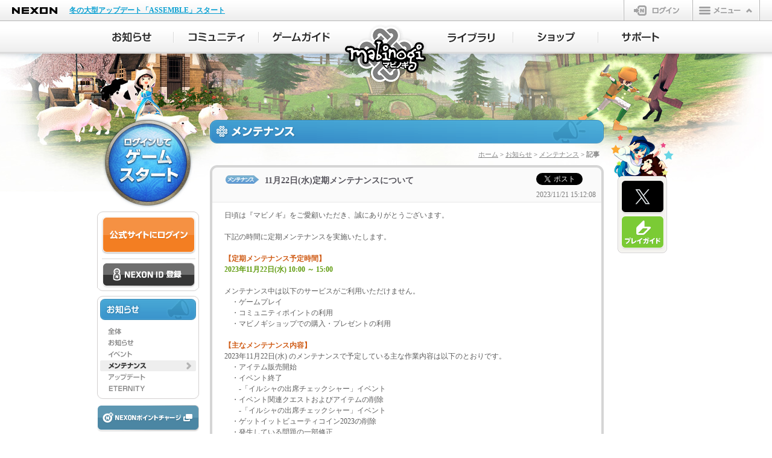

--- FILE ---
content_type: text/html;charset=UTF-8
request_url: https://mabinogi.nexon.co.jp/notice/maintenanceBoardContent.asp?ix=9420
body_size: 41424
content:

<!DOCTYPE html>
<html lang="ja">
<head>
<meta charset="UTF-8">
<meta http-equiv="X-UA-Compatible" content="IE=Edge">
<meta name="description" content="ほのぼの生活系オンラインRPG「マビノギ(mabinogi)」公式サイトのメンテナンス情報です。" />
<meta name="keywords" content="オンラインゲーム,MMORPG,無料ゲーム,無料オンラインゲーム,マビノギ,mabinogi,まびのぎ,マギノビ" />
<title>11月22日(水)定期メンテナンスについて | メンテナンス情報 | マビノギ</title>
<link rel="icon" href="https://static.nexon.co.jp/mabinogi/6th_img/common/mabi_favi.ico" />
<!-- css -->
<link rel="stylesheet" href="//imgfiles.nexon.co.jp/nxqj/gnb/css/gnb_cdn_http_white.css" />
<link rel="stylesheet" href="/css/common.css" />
<link rel="stylesheet" href="/css/frame.css" />
<link rel="stylesheet" href="/css/sub.css" />
<link rel="stylesheet" href="/css/notice.css" />
<!-- css -->
<!-- js-common -->

<!--[if lt IE 9]>
<script src="https://static.nexon.co.jp/global/lib/html5shiv/html5shiv.js"></script>
<script src="https://static.nexon.co.jp/global/lib/css3pie/PIE_IE678.js"></script>
<![endif]-->
<script src="https://imgfiles.nexon.co.jp/nxqj/gnb/js/gnb_gtm.js"></script>

<script src="https://static.nexon.co.jp/global/lib/jquery/jquery-1.7.2.min.js"></script>
<script src="https://static.nexon.co.jp/global/lib/jqueryui/jquery-ui-1.8.17.min.js"></script>

<script src="https://static.nexon.co.jp/global/lib/jquery.plugin/colorbox/jquery.colorbox-1.4.27.min.js"></script>
<script src="https://static.nexon.co.jp/global/lib/jquery.plugin/placeholder/jquery.placeholder.min.js"></script>
<script src="https://static.nexon.co.jp/global/lib/jquery.plugin/carouFredSel/jquery.carouFredSel.js"></script>
<script src="https://static.nexon.co.jp/global/lib/jquery.plugin/image-scale/image-scale.min.js"></script>
<script src="https://static.nexon.co.jp/global/lib/jquery.plugin/cookie/jquery.cookie.js"></script>
<script src="/js/makePcookie.js"></script>
<script src="/js/common/common.js"></script>

<!-- js-common -->
<!-- js-unique -->

<script type="text/javascript">
$(document).ready(function(){
 	var cookie = $.cookie('mabi-cem-main');
	if (cookie) {
		$.cookie("mabi-cem-main", "", {expires: -1});
		return;
	}
});
</script>

<script src="/js/lead-sp-community.js"></script>
<script type="text/javascript">
$(document).ready(function(){
	if(getUserAgentMode() == 'sp'){
		$('body').prepend('<div class="lead-sp-community"><a href="/sp/notice/detail.aspx?aid=9420">スマートフォン版の閲覧はこちら</a></div>');
	}
});
</script>
<script language="javascript">
	function checkFrmSearch(){
		if(document.getElementById('st').value == ""){
			alert("検索タイプに誤りがあります。");
			document.getElementById('st').focus();
			return false;
		}
		if(document.getElementById('se').value == ""){
			alert("検索語を入力してください。");
			document.getElementById('se').focus();
			return false;
		}
		if(document.getElementById('se').value.length < 2 ){
			alert("検索語は2文字以上にしてください。");
			document.getElementById('se').focus();
			return false;
		}
		if(document.getElementById('se').value.length > 200 ){
			alert("検索文字が多すぎます。");
			document.getElementById('se').focus();
			return false;
		}
		document.getElementById('frmSearch').submit();
	}
</script>

<script type="text/javascript" src="https://platform.nexon.co.jp/Auth/js/npf_auth_c.js"></script>
<script type="text/javascript" src="https://platform.nexon.co.jp/Auth/NGM/JS/NGMModuleInfo.js"></script>
<script type="text/javascript" src="https://platform.nexon.co.jp/Auth/NGM/JS/npf_ngm.js"></script>
<script type="text/javascript">
<!--
	var NgbCookie = new function __NgbCookie()
	{
		this.GetCookie = function ( nameVal )
		{
			var numCookie = document.cookie.length;
			var oven = document.cookie.split('; ');
		
			for ( var i = 0; i < oven.length; i++ )
			{
				if ( oven[i].indexOf( '=' ) != -1 ) {
					cookieName = oven[i].substring( 0, oven[i].indexOf( '=' ) );
				} else {
					cookieName = oven[i];
				}
		
				if ( cookieName == nameVal ) {
					if ( oven[i].indexOf( '=' ) != -1 ) {
						cookieVal = oven[i].substr( oven[i].indexOf( '=' ) + 1 );
					} else {
						cookieVal = '';
					}
					return cookieVal;
				}
			}
			return '';
		}
	}

	function doUpdateSession()
	{
		if (NgbCookie.GetCookie('NPP') != '') {
			AuthSystem.UpdateSession (onUpdateResponse);
		}
	}

	var objUpdateInterval = null;
	function onUpdateResponse(resultObject, responseXML)
	{
		if (resultObject.ErrorCode == undefined) {
			alert('一定の時間が経過したため、\n公式サイトからログアウトします。');
			window.location.href ="/include/module/_logout.asp";
		} else if (resultObject.ErrorCode == CommonError.NoError) {
			window.clearInterval(objUpdateInterval);
			objUpdateInterval = setInterval("doUpdateSession()", resultObject.UpdateInterval * 1000);	
		} else if(resultObject.ErrorCode == AuthSystemError.Disconnected) {
			alert("別のパソコンでログインされたため、\n公式サイトからログアウトしました。");
			window.location.href ="/include/module/_logout.asp";
		} else {
		}
	}

	NGM.ErrorHandler = function() {}

	function LaunchGame() {
	
		var maintenaneceFlag = false;

		try{
			$.ajax({
				type:"POST",
				url:"/include/cache/maintenance.asp",
				async:false,
				cache:false,
				data:null,
				success: function (data){
					var re = /maintenance_status3 = True/i;
					if (data.match(re)){
						maintenaneceFlag = true;
					}
				},
				error:function (XMLHttpRequest, textStatus, errorThrown){
					alert('エラーが発生しました。[1]');
				}
			});
		}catch(e){
		}


		alert('ゲームをプレイするにはログインが必要です。\nログインページに移動します。');
		window.location.href = "https://jp.nexon.com/signin/login/?gm=mabinogi" + "&redirect=" + encodeURIComponent(location.href);
		return false;


		try {
	        var datenow = new Date();
	        var mcookieslist = document.cookie.split(";");
	        document.cookie = "ngmclick=" + datenow + "; path=/; max-age=300;";
	        for (var i in mcookieslist) {
	            var cookievalue = mcookieslist[i].split("=");
	            if (cookievalue.length > 1 && cookievalue[0].replace(" ","") == "ngmclick") {
	                var clicktime = new Date(cookievalue[1]);
	                var checkdate = new Date();
	                checkdate.setMinutes(checkdate.getMinutes() + 5);
	                if (clicktime < checkdate) {
	                    document.cookie = "ngmclick=; max-age=0;"
	                    openNGMCheck();
	                    break;
	                }
	            }
	        }
	    } catch (Ex) {}
	}

	setTimeout("doUpdateSession()", 1);	// ExpireLimit(Second), UpdateSession
//-->
</script>
<script type="text/javascript">
<!--
	$(function() {
		$(".btn-login-entry > a").click(function(){
			try {
				_uiconv.push({'id':'idregist_mabinogi','lg_id':''});
			} catch(e)
			{}
		});
	});

	function SiteLogin() {
		try { _uiconv.push({'id':'web_login_mabinogi','lg_id':''}); } catch (e) {}
	}
	
	function checkLogin(){
		alert('ご指定のサービスはログインが必要です。');
		window.location.href = "https://jp.nexon.com/signin/login/?gm=mabinogi" + "&redirect=" + encodeURIComponent(location.href);
	}
//-->
</script>


<!-- js-unique -->
</head>
<body>

<!-- Google Tag Manager -->
<noscript><iframe src="//www.googletagmanager.com/ns.html?id=GTM-TFJ25H"
height="0" width="0" style="display:none;visibility:hidden"></iframe></noscript>
<script>(function(w,d,s,l,i){w[l]=w[l]||[];w[l].push({'gtm.start':
new Date().getTime(),event:'gtm.js'});var f=d.getElementsByTagName(s)[0],
j=d.createElement(s),dl=l!='dataLayer'?'&l='+l:'';j.async=true;j.src=
'//www.googletagmanager.com/gtm.js?id='+i+dl;f.parentNode.insertBefore(j,f);
})(window,document,'script','dataLayer','GTM-TFJ25H');</script>
<script>(function(w,d,s,l,i){w[l]=w[l]||[];w[l].push({'gtm.start':
new Date().getTime(),event:'gtm.js'});var f=d.getElementsByTagName(s)[0],
j=d.createElement(s),dl=l!='dataLayer'?'&l='+l:'';j.async=true;j.src=
'https://www.googletagmanager.com/gtm.js?id='+i+dl;f.parentNode.insertBefore(j,f);
})(window,document,'script','dataLayer','GTM-NKVH8C25');</script>
<!-- End Google Tag Manager -->

<!-- Google Tag Manager -->
<!-- Google Tag Manager (noscript) -->
<noscript><iframe src="https://www.googletagmanager.com/ns.html?id=GTM-TT89PKW"
height="0" width="0" style="display:none;visibility:hidden"></iframe></noscript>
<noscript><iframe src="https://www.googletagmanager.com/ns.html?id=GTM-NKVH8C25"
height="0" width="0" style="display:none;visibility:hidden"></iframe></noscript>
<!-- End Google Tag Manager (noscript) -->
<script>(function(w,d,s,l,i){w[l]=w[l]||[];w[l].push({'gtm.start':
new Date().getTime(),event:'gtm.js'});var f=d.getElementsByTagName(s)[0], j=d.createElement(s),dl=l!='dataLayer'?'&l='+l:'';j.async=true;j.src=
'https://www.googletagmanager.com/gtm.js?id='+i+dl;f.parentNode.insertBefore(j,f);
})(window,document,'script','dataLayer','GTM-TT89PKW');</script>
<!-- End Google Tag Manager -->

<!-- header file Start -->
<script src="https://ssl.nexon.com/s1/da/a2s.js"></script>
<script>
    $(function () { $h.a2s.setClickLog(); })
    </script>
<div id="gnb-container"></div>
<script type="text/javascript">
	WriteGNB(true, false, '', '/include/module/_logout.asp');
</script>
<!-- header file End -->
<!-- ▼全体▼-->
<div id="all-container"> 
	<!-- ▼メインイメージ▼-->
	<div class="visual default"> 
				<!--▼ヘッダー▼-->
		<div class="header">
			<h1 class="logo"><a href="/">マビノギ</a></h1>
			<ul class="nav-main clearfix">
				<li class="nav-main01"><a href="/notice/integratedInfoBoardList.asp"><span>お知らせ</span></a>
					<div class="nav-sub">
						<div class="nav-sub-t">
							<div class="nav-sub-b">
								<ul class="nav-sub-m">
									<li class="nav01"><a href="/notice/integratedInfoBoardList.asp"><span>全体</span></a></li>
									<li class="nav02"><a href="/notice/infoBoardList.asp"><span>お知らせ</span></a></li>
									<li class="nav03"><a href="/notice/eventBoardList.asp"><span>イベント</span></a></li>
									<li class="nav04"><a href="/notice/maintenanceBoardList.asp"><span>メンテナンス</span></a></li>
									<li class="nav05"><a href="/notice/updateBoardList.asp"><span>アップデート</span></a></li>
									<li class="nav06"><a href="/notice/eternityBoardList.asp"><span>ETERNITY</span></a></li>
								</ul>
							</div>
						</div>
					</div>
				</li>
				<li class="nav-main02"><a href="/community/freeBoardList.asp"><span>コミュニティ</span></a>
					<div class="nav-sub">
						<div class="nav-sub-t">
							<div class="nav-sub-b">
								<ul class="nav-sub-m">
									<li class="nav01"><a href="/community/freeBoardList.asp"><span>自由掲示板</span></a></li>
									<li class="nav02"><a href="/community/playerBoardList.asp"><span>プレイヤー掲示板</span></a></li>
									<li class="nav03"><a href="/community/tradeBoardList.asp"><span>取引掲示板</span></a></li>
									<li class="nav04"><a href="/community/aiBoardList.asp"><span>ペットAI掲示板</span></a></li>
									<li class="nav05"><a href="/community/fanartBoardList.asp"><span>ファンアート</span></a></li>
									<li class="nav06"><a href="/community/ssBoardList.asp"><span>SS掲示板</span></a></li>
									<li class="nav07"><a href="/community/knowledgeTop.asp"><span>知識王（質問掲示板）</span></a></li>
									<li class="nav09"><a href="/community/fansiteList.asp"><span>ファンサイトリンク</span></a></li>
									<li class="nav10"><a href="/community/community_point.asp"><span>コミュニティポイント</span></a></li>
								</ul>
							</div>
						</div>
					</div>
				</li>
				<li class="nav-main03"><a href="/guide/introduction.asp"><span>ゲームガイド</span></a>
					<div class="nav-sub">
						<div class="nav-sub-t">
							<div class="nav-sub-b">
								<ul class="nav-sub-m">
									<li class="nav01"><a href="/guide/introduction.asp"><span>ゲーム紹介</span></a></li>
									<li class="nav02"><a href="/guide/start.asp"><span>ゲームのはじめかた</span></a></li>
									<li class="nav03"><a href="/guide/character.asp"><span>キャラクター作成</span></a></li>
									<li class="nav04"><a href="/guide/control.asp"><span>操作ガイド</span></a></li>
									<li class="nav05"><a href="/guide/battle.asp"><span>基本戦闘</span></a></li>
									<li class="nav06"><a href="/guide/skill.asp"><span>スキルシステム</span></a></li>
									<li class="nav07"><a href="/guide/production.asp"><span>生産</span></a></li>
									<li class="nav08"><a href="/guide/status.asp"><span>ステータス</span></a></li>
									<li class="nav09"><a href="/guide/world.asp"><span>エリンの世界</span></a></li>
									<li class="nav10"><a href="/guide/system01.asp"><span>町のシステム</span></a></li>
									<li class="nav11"><a href="/guide/communication01.asp"><span>コミュニケーション</span></a></li>
									<li class="nav12"><a href="/guide/earlystage01.asp"><span>序盤のプレイ</span></a></li>
									<li class="nav13"><a href="/guide/smartcontents.asp"><span>スマートコンテンツ</span></a></li>
									<li class="nav14"><a href="/guide/interactionmaker.asp"><span>インタラクションメーカー</span></a></li>
									<li class="nav15"><a href="/guide/petexpedition.asp"><span>ペット探検隊・ペットハウス</span></a></li>
									<li class="nav16"><a href="/guide/dungeonguide.asp"><span>ダンジョンガイド</span></a></li>
									<li class="nav17"><a href="/guide/magigraphy.asp"><span>マギグラフィ</span></a></li>
								</ul>
							</div>
						</div>
					</div>
				</li>
				<li class="nav-main04"><a href="/library/gamedownload.asp"><span>ライブラリ</span></a>
					<div class="nav-sub">
						<div class="nav-sub-t">
							<div class="nav-sub-b">
								<ul class="nav-sub-m">
									<li class="nav01"><a href="/library/gamedownload.asp"><span>ゲームダウンロード</span></a></li>
									<li class="nav02"><a href="/library/update.asp"><span>アップデートヒストリー</span></a></li>
									<li class="nav03"><a href="/library/movie.asp"><span>動画</span></a></li>
									<li class="nav04"><a href="/library/lornapan.asp"><span>ファンタジーラジオ</span></a></li>
									<li class="nav05"><a href="/library/music.asp"><span>音楽</span></a></li>
									<li class="nav06"><a href="/library/wallpaper.asp"><span>壁紙</span></a></li>
									<li class="nav09"><a href="/library/comic.asp"><span>マンガ</span></a></li>
								</ul>
							</div>
						</div>
					</div>
				</li>
				<li class="nav-main05"><a href="/shop/webshop.asp"><span>ショップ</span></a>
					<div class="nav-sub">
						<div class="nav-sub-t">
							<div class="nav-sub-b">
								<ul class="nav-sub-m">
									<li class="nav01"><a href="/shop/webshop.asp"><span>マビノギショップ</span></a></li>
									<li class="nav02"><a href="/shop/itemshop-guide01.asp"><span>アイテムショップガイド</span></a></li>
									<li class="nav03"><a href="/shop/random.asp"><span>ランダム型アイテム</span></a></li>
									<li class="nav04"><a href="/shop/openmarket.asp"><span>オープンマーケット</span></a></li>
								</ul>
							</div>
						</div>
					</div>
				</li>
				<li class="nav-main06"><a href="/support/inquiry.asp"><span>サポート</span></a>
					<div class="nav-sub">
						<div class="nav-sub-t">
							<div class="nav-sub-b">
								<ul class="nav-sub-m">
									<li class="nav01"><a href="/support/inquiry.asp"><span>お問い合わせ</span></a></li>
									<li class="nav02"><a href="https://support.nexon.co.jp/category/show/4" target="_blank"><span>FAQ</span></a></li>
									<li class="nav03"><a href="/support/fixboardList.asp"><span>不具合対応状況</span></a></li>
									<li class="nav04"><a href="/support/enquete.asp"><span>アンケート</span></a></li>
								</ul>
							</div>
						</div>
					</div>
				</li>
			</ul>
		</div>
		<!--▲ヘッダー▲--> 

		<!--▼コンテナ▼-->
		<div id="container" class="clearfix">
			<!-- ▼左▼-->
			<div id="left"> 
				
				<!-- ▼ゲームスタート▼-->
				<div class="bt-logout">
					<div class="btn-web-gamestart"><a href="javascript:void(0);" onclick="javascript:LaunchGame(); return false;" ><span>ゲームスタート</span></a></div>
				</div>
				<!-- ▲ゲームスタート▲-->
				

				<div class="login-box">
					<div class="login-box-head">

						<div class="btn-web-login"><a href="https://jp.nexon.com/signin/login/?gm=mabinogi&redirect=https%3A%2F%2Fmabinogi%2Enexon%2Eco%2Ejp%2Fnotice%2FmaintenanceBoardContent%2Easp%3Fix%3D9420" onclick="SiteLogin();" ><span>公式サイトにログイン</span></a></div>
						<div class="btn-login-entry"><a href="https://jp.nexon.com/regist/?gm=mabinogi" target="_blank"><span>NEXON ID 登録</span></a></div>
					</div>
				</div>
				
				<!-- ▲ログイン▲-->
				<!-- ▼左メニュー▼-->
				<div id="left-menu-notice">
					<h2><span>お知らせ</span></h2>
					<ul>
						<li id="lmenu-all"><a href="/notice/integratedInfoBoardList.asp" ><span>全体</span></a></li>
						<li id="lmenu-notice"><a href="/notice/infoBoardList.asp"><span>お知らせ</span></a></li>
						<li id="lmenu-event"><a href="/notice/eventBoardList.asp"><span>イベント</span></a></li>
						<li id="lmenu-maintenance-active"><a href="/notice/maintenanceBoardList.asp"><span>メンテナンス</span></a></li>
						<li id="lmenu-update"><a href="/notice/updateBoardList.asp"><span>アップデート</span></a></li>
						<li id="lmenu-eternity"><a href="/notice/eternityBoardList.asp"><span>ETERNITY</span></a></li>
					</ul>
				</div>
				<!-- ▲左メニュー▲-->
				<!-- ▼左ボタン▼-->
				<div id="left-btn">
					<ul>
						<li id="nexonpointcharge"><a href="https://jp.nexon.com/point/" target="_blank"><span>NEXONポイントチャージ</span></a></li>
					</ul>
				</div>
				<!-- ▲左ボタン▲--> 


			</div>
			<!-- ▲左▲-->
			<!-- ▼中央▼-->
			<div id="center"> 
				<!--article-->
				<div id="maintenance-ttl">
					<h2><span>メンテナンス</span></h2>
					<p id="bread-crumb"><a href="/">ホーム</a> &gt; <a href="/notice/integratedInfoBoardList.asp">お知らせ</a> &gt; <a href="/notice/maintenanceBoardList.asp">メンテナンス</a> &gt; 記事</p>
				</div>
                
				<div id="notice-detail">
					<div id="notice-detail-b">
						<div id="notice-detail-t">
							<div id="notice-detail-title">
							<table summary="タイトル">
								<tr>
									<td class="detail-title-icn"><img src="https://static.nexon.co.jp/mabinogi/6th_img/notice/icn_maintenance.png" width="56" height="14" /></td>
									<td class="detail-title-txt"><h3>11月22日(水)定期メンテナンスについて</h3></td>
									<td class="detail-title-time"><a href="https://x.com/share" class="twitter-share-button" data-lang="ja" data-count="none" data-hashtags="マビノギ">ツイート</a><br>
									<script>!function(d,s,id){var js,fjs=d.getElementsByTagName(s)[0];if(!d.getElementById(id)){js=d.createElement(s);js.id=id;js.src="//platform.x.com/widgets.js";fjs.parentNode.insertBefore(js,fjs);}}(document,"script","twitter-wjs");</script>
									2023/11/21 15:12:08</td>
								</tr>
							</table>
							</div>
							<div id="notice-detail-txt">
								日頃は『マビノギ』をご愛顧いただき、誠にありがとうございます。<br /><br />下記の時間に定期メンテナンスを実施いたします。<br /><br /><font color="#D05D18"><b>【定期メンテナンス予定時間】</font></b><br /><font color="#619c10"><b>2023年11月22日(水) 10:00 ～ 15:00</font></b><br /><br />メンテナンス中は以下のサービスがご利用いただけません。<br />　・ゲームプレイ<br />　・コミュニティポイントの利用<br />　・マビノギショップでの購入・プレゼントの利用<br /><br /><font color="#D05D18"><b>【主なメンテナンス内容】</font></b><br />2023年11月22日(水) のメンテナンスで予定している主な作業内容は以下のとおりです。<br />　・アイテム販売開始<br />　・イベント終了<br />　　-「イルシャの出席チェックシャー」イベント<br />　・イベント関連クエストおよびアイテムの削除<br />　　-「イルシャの出席チェックシャー」イベント<br />　・ゲットイットビューティコイン2023の削除<br />　・発生している問題の一部修正<br /><br />今後とも『マビノギ』をよろしくお願いいたします。<br /><br /><br />マビノギチーム                                                                                                                                                                                                                                                                                                                                                                                                                                                                                                                                                           
							</div>
						</div>
					</div>
				</div>

				<div class="back-btn">
					<a href="https://mabinogi.nexon.co.jp/notice/maintenanceBoardList.asp?p="><span>戻る</span></a>
				</div> 

				<div id="notice-tab">
					<ul>
						<li id="tab-all"><a href="/notice/integratedInfoBoardList.asp"><span>全体</span></a></li>
						<li id="tab-notice"><a href="/notice/infoBoardList.asp"><span>お知らせ</span></a></li>
						<li id="tab-event"><a href="/notice/eventBoardList.asp"><span>イベント</span></a></li>
						<li id="tab-maintenance-active"><a href="/notice/maintenanceBoardList.asp"><span>メンテナンス</span></a></li>
						<li id="tab-update"><a href="/notice/updateBoardList.asp"><span>アップデート</span></a></li>
						<li id="tab-eternity"><a href="/notice/eternityBoardList.asp"><span>ETERNITY</span></a></li>
					</ul>
				</div>

				<!-- ▼掲示板(本文)▼-->
				<div id="notice-list">
					<table border="0" cellspacing="0" cellpadding="0">
						<tr class="notice-list-head">
							<td></td>
							<td>件名</td>
							<td>日付</td>
						</tr>
						
						<tr>
							<td class="list-icn"><img src="https://static.nexon.co.jp/mabinogi/6th_img/notice/icn_maintenance.png" width="56" height="14" /></td>
							<td class="list-title"><p ><a href="https://mabinogi.nexon.co.jp/notice/maintenanceBoardContent.asp?st=&se=&dp=0&th=10624999&ix=10624&p=">1月14日(水)定期メンテナンス終了のお知らせ</a>  </p></td>
							<td class="list-date">2026/01/14</td>
						</tr>
						
						<tr>
							<td class="list-icn"><img src="https://static.nexon.co.jp/mabinogi/6th_img/notice/icn_maintenance.png" width="56" height="14" /></td>
							<td class="list-title"><p ><a href="https://mabinogi.nexon.co.jp/notice/maintenanceBoardContent.asp?st=&se=&dp=0&th=10621999&ix=10621&p=">1月14日(水)定期メンテナンスについて</a>  </p></td>
							<td class="list-date">2026/01/13</td>
						</tr>
						
						<tr>
							<td class="list-icn"><img src="https://static.nexon.co.jp/mabinogi/6th_img/notice/icn_maintenance.png" width="56" height="14" /></td>
							<td class="list-title"><p ><a href="https://mabinogi.nexon.co.jp/notice/maintenanceBoardContent.asp?st=&se=&dp=0&th=10616999&ix=10616&p=">1月7日(水)定期メンテナンス終了のお知らせ</a>  </p></td>
							<td class="list-date">2026/01/07</td>
						</tr>
						
						<tr>
							<td class="list-icn"><img src="https://static.nexon.co.jp/mabinogi/6th_img/notice/icn_maintenance.png" width="56" height="14" /></td>
							<td class="list-title"><p ><a href="https://mabinogi.nexon.co.jp/notice/maintenanceBoardContent.asp?st=&se=&dp=0&th=10612999&ix=10612&p=">1月7日(水)定期メンテナンスについて</a>  </p></td>
							<td class="list-date">2026/01/06</td>
						</tr>
						
						<tr>
							<td class="list-icn"><img src="https://static.nexon.co.jp/mabinogi/6th_img/notice/icn_maintenance.png" width="56" height="14" /></td>
							<td class="list-title"><p ><a href="https://mabinogi.nexon.co.jp/notice/maintenanceBoardContent.asp?st=&se=&dp=0&th=10610999&ix=10610&p=">1月3日(土)マリーサーバー2ch臨時メンテナンス終了のお知らせ</a>  </p></td>
							<td class="list-date">2026/01/03</td>
						</tr>
						
						<tr>
							<td class="list-icn"><img src="https://static.nexon.co.jp/mabinogi/6th_img/notice/icn_maintenance.png" width="56" height="14" /></td>
							<td class="list-title"><p ><a href="https://mabinogi.nexon.co.jp/notice/maintenanceBoardContent.asp?st=&se=&dp=0&th=10608999&ix=10608&p=">1月3日(土)マリーサーバー2ch臨時メンテナンスのお知ら</a>  </p></td>
							<td class="list-date">2026/01/03</td>
						</tr>
						
						<tr>
							<td class="list-icn"><img src="https://static.nexon.co.jp/mabinogi/6th_img/notice/icn_maintenance.png" width="56" height="14" /></td>
							<td class="list-title"><p ><a href="https://mabinogi.nexon.co.jp/notice/maintenanceBoardContent.asp?st=&se=&dp=0&th=10598999&ix=10598&p=">12月24日(水)定期メンテナンス終了のお知らせ</a>  </p></td>
							<td class="list-date">2025/12/24</td>
						</tr>
						
						<tr>
							<td class="list-icn"><img src="https://static.nexon.co.jp/mabinogi/6th_img/notice/icn_maintenance.png" width="56" height="14" /></td>
							<td class="list-title"><p ><a href="https://mabinogi.nexon.co.jp/notice/maintenanceBoardContent.asp?st=&se=&dp=0&th=10595999&ix=10595&p=">12月24日(水)定期メンテナンスについて</a>  </p></td>
							<td class="list-date">2025/12/23</td>
						</tr>
						
						<tr>
							<td class="list-icn"><img src="https://static.nexon.co.jp/mabinogi/6th_img/notice/icn_maintenance.png" width="56" height="14" /></td>
							<td class="list-title"><p ><a href="https://mabinogi.nexon.co.jp/notice/maintenanceBoardContent.asp?st=&se=&dp=0&th=10590999&ix=10590&p=">12月17日(水)臨時メンテナンス終了のお知らせ</a>  </p></td>
							<td class="list-date">2025/12/17</td>
						</tr>
						
						<tr>
							<td class="list-icn"><img src="https://static.nexon.co.jp/mabinogi/6th_img/notice/icn_maintenance.png" width="56" height="14" /></td>
							<td class="list-title"><p ><a href="https://mabinogi.nexon.co.jp/notice/maintenanceBoardContent.asp?st=&se=&dp=0&th=10589999&ix=10589&p=">12月17日(水)臨時メンテナンスについて</a>  </p></td>
							<td class="list-date">2025/12/17</td>
						</tr>
						
						<tr>
							<td class="list-icn"><img src="https://static.nexon.co.jp/mabinogi/6th_img/notice/icn_maintenance.png" width="56" height="14" /></td>
							<td class="list-title"><p ><a href="https://mabinogi.nexon.co.jp/notice/maintenanceBoardContent.asp?st=&se=&dp=0&th=10572999&ix=10572&p=">12月17日(水) システムメンテナンス終了のお知らせ</a>  </p></td>
							<td class="list-date">2025/12/17</td>
						</tr>
						
						<tr>
							<td class="list-icn"><img src="https://static.nexon.co.jp/mabinogi/6th_img/notice/icn_maintenance.png" width="56" height="14" /></td>
							<td class="list-title"><p ><a href="https://mabinogi.nexon.co.jp/notice/maintenanceBoardContent.asp?st=&se=&dp=0&th=10568999&ix=10568&p=">12月17日(水)システムメンテナンスについて</a>  </p></td>
							<td class="list-date">2025/12/16</td>
						</tr>
						
						<tr>
							<td class="list-icn"><img src="https://static.nexon.co.jp/mabinogi/6th_img/notice/icn_maintenance.png" width="56" height="14" /></td>
							<td class="list-title"><p ><a href="https://mabinogi.nexon.co.jp/notice/maintenanceBoardContent.asp?st=&se=&dp=0&th=10562999&ix=10562&p=">12月10日(水)定期メンテナンス終了のお知らせ</a>  </p></td>
							<td class="list-date">2025/12/10</td>
						</tr>
						
						<tr>
							<td class="list-icn"><img src="https://static.nexon.co.jp/mabinogi/6th_img/notice/icn_maintenance.png" width="56" height="14" /></td>
							<td class="list-title"><p ><a href="https://mabinogi.nexon.co.jp/notice/maintenanceBoardContent.asp?st=&se=&dp=0&th=10558999&ix=10558&p=">12月10日(水)定期メンテナンスについて</a>  </p></td>
							<td class="list-date">2025/12/09</td>
						</tr>
						
						<tr>
							<td class="list-icn"><img src="https://static.nexon.co.jp/mabinogi/6th_img/notice/icn_maintenance.png" width="56" height="14" /></td>
							<td class="list-title"><p ><a href="https://mabinogi.nexon.co.jp/notice/maintenanceBoardContent.asp?st=&se=&dp=0&th=10548999&ix=10548&p=">12月3日(水)定期メンテナンス終了のお知らせ</a>  </p></td>
							<td class="list-date">2025/12/03</td>
						</tr>
						
						<tr>
							<td class="list-icn"><img src="https://static.nexon.co.jp/mabinogi/6th_img/notice/icn_maintenance.png" width="56" height="14" /></td>
							<td class="list-title"><p ><a href="https://mabinogi.nexon.co.jp/notice/maintenanceBoardContent.asp?st=&se=&dp=0&th=10547999&ix=10547&p=">12月3日(水)定期メンテナンスについて</a>  </p></td>
							<td class="list-date">2025/12/02</td>
						</tr>
						
						<tr>
							<td class="list-icn"><img src="https://static.nexon.co.jp/mabinogi/6th_img/notice/icn_maintenance.png" width="56" height="14" /></td>
							<td class="list-title"><p ><a href="https://mabinogi.nexon.co.jp/notice/maintenanceBoardContent.asp?st=&se=&dp=0&th=10539999&ix=10539&p=">11月26日(水)定期メンテナンス終了のお知らせ</a>  </p></td>
							<td class="list-date">2025/11/26</td>
						</tr>
						
						<tr>
							<td class="list-icn"><img src="https://static.nexon.co.jp/mabinogi/6th_img/notice/icn_maintenance.png" width="56" height="14" /></td>
							<td class="list-title"><p ><a href="https://mabinogi.nexon.co.jp/notice/maintenanceBoardContent.asp?st=&se=&dp=0&th=10538999&ix=10538&p=">11月26日(水)定期メンテナンスについて</a>  </p></td>
							<td class="list-date">2025/11/25</td>
						</tr>
						
						<tr>
							<td class="list-icn"><img src="https://static.nexon.co.jp/mabinogi/6th_img/notice/icn_maintenance.png" width="56" height="14" /></td>
							<td class="list-title"><p ><a href="https://mabinogi.nexon.co.jp/notice/maintenanceBoardContent.asp?st=&se=&dp=0&th=10519999&ix=10519&p=">11月19日(水)システムメンテナンス終了のお知らせ</a>  </p></td>
							<td class="list-date">2025/11/19</td>
						</tr>
						
						<tr>
							<td class="list-icn-l"><img src="https://static.nexon.co.jp/mabinogi/6th_img/notice/icn_maintenance.png" width="56" height="14" /></td>
							<td class="list-title-l"><p ><a href="https://mabinogi.nexon.co.jp/notice/maintenanceBoardContent.asp?st=&se=&dp=0&th=10516999&ix=10516&p=">11月19日(水)システムメンテナンスについて</a>  </p></td>
							<td class="list-date-l">2025/11/18</td>
						</tr>
						
					</table>
				</div>
				<!-- ▲掲示板(本文)▲-->
				<div class="paging">
<table border="0" cellspacing="0" cellpadding="0">
<tr>
<td class="prev-img"><a href="#" onclick="return false;"><span>前へ</span></a></td>
<td class="prev"><a href="#" onclick="return false;">前へ</a></td>
<td class="page-list">
<ul>
<li><strong>1</strong></li>
<li><a href="/notice/maintenanceBoardList.asp?ix=9420&p=2">2</a></li>
<li><a href="/notice/maintenanceBoardList.asp?ix=9420&p=3">3</a></li>
<li><a href="/notice/maintenanceBoardList.asp?ix=9420&p=4">4</a></li>
<li><a href="/notice/maintenanceBoardList.asp?ix=9420&p=5">5</a></li>
<li><a href="/notice/maintenanceBoardList.asp?ix=9420&p=6">6</a></li>
<li><a href="/notice/maintenanceBoardList.asp?ix=9420&p=7">7</a></li>
<li><a href="/notice/maintenanceBoardList.asp?ix=9420&p=8">8</a></li>
<li><a href="/notice/maintenanceBoardList.asp?ix=9420&p=9">9</a></li>
<li class="paging-l"><a href="/notice/maintenanceBoardList.asp?ix=9420&p=10">10</a></li>
</ul>
</td>
<td class="next"><a href="/notice/maintenanceBoardList.asp?ix=9420&p=11">次へ</a></td>
<td class="next-img"><a href="/notice/maintenanceBoardList.asp?ix=9420&p=176"><span>次へ</span></a></td>


</tr>
</table>
</div>

				<!-- ▼掲示板(検索)▼-->
				<div id="board-bottom">
					<div id="board-search">
						<form name="frmSearch" id="frmSearch" method="get" action="https://mabinogi.nexon.co.jp/notice/maintenanceBoardList.asp" onSubmit="return checkFrmSearch();">
							<table border="0" cellspacing="0" cellpadding="0">
								<tr>
									<td>
										<select name="st" id="st">
											<option value="t" >タイトル</option>
											<option value="tc" >タイトル+記事</option>
										</select></td>
									<td class="search-txt"><input type="text" name="se" id="se" value="" /></td>
									<td class="search-btn"><a href="#" onClick="checkFrmSearch(); return false;"><span>検索</span></a></td>
								</tr>
							</form>
						</table>
					</div>
				</div>
				<!-- ▲掲示板(検索)▲-->
				<!--article--> 
			</div>
			<!-- ▲中央▲-->
			<!-- ▼右▼-->
<div id="right">
	<div class="rignt-menu">
		<h2><span>ほのぼのナビゲーター ロナとパンのコンテンツ</span></h2>
		<ul>
			
<li class="btn-scratch new" style="display:none" data-scratch-status="existed"><a href="#" id="play-scratch" >スクラッチ</a></li>

			<li class="btn-x"><a href="https://x.com/mabinogi_nexon" target="_blank" ><span>公式X</span></a></li>
			<li class="btn-playguide"><a href="/playguide/"><span>プレイガイド</span></a></li>
		</ul>
	</div>
</div>
<!-- ▲右▲-->

		</div>
		<!--▲コンテナ▲-->
	</div>
	<!-- ▲メインイメージ▲--> 
</div>
<!-- ▲全体▲--> 
<!-- ▼フッター全体▼-->
<div class="footer">
	<div class="btn-pagetop"><span class="pscr" data-target="body">ページトップへ</span></div>
	<!--sitemap-->
	<div class="foot-sitemap-bg">
		<div class="foot-sitemap">
			<dl class="sitemap-notice">
				<dt>お知らせ</dt>
				<dd><a href="/notice/integratedInfoBoardList.asp">全体</a></dd>
				<dd><a href="/notice/infoBoardList.asp">お知らせ</a></dd>
				<dd><a href="/notice/eventBoardList.asp">イベント</a></dd>
				<dd><a href="/notice/maintenanceBoardList.asp">メンテナンス</a></dd>
				<dd><a href="/notice/updateBoardList.asp">アップデート</a></dd>
				<dd><a href="/notice/eternityBoardList.asp">ETERNITY</a></dd>
			</dl>
			<dl class="sitemap-community">
				<dt>コミュニティ</dt>
				<dd><a href="/community/freeBoardList.asp">自由掲示板</a></dd>
				<dd><a href="/community/playerBoardList.asp">プレイヤー掲示板</a></dd>
				<dd><a href="/community/tradeBoardList.asp">取引掲示板</a></dd>
				<dd><a href="/community/aiBoardList.asp">ペットAI掲示板</a></dd>
				<dd><a href="/community/fanartBoardList.asp">ファンアート掲示板</a></dd>
				<dd><a href="/community/ssBoardList.asp">スクリーンショット掲示板</a></dd>
				<dd><a href="/community/knowledgeTop.asp">知識王（質問掲示板）</a></dd>
				<dd><a href="/community/fansiteList.asp">ファンサイトリンク</a></dd>
				<dd><a href="/community/community_point.asp">コミュニティポイント</a></dd>
			</dl>
			<dl class="sitemap-guide">
				<dt>ゲームガイド</dt>
				<dd><a href="/guide/introduction.asp">ゲーム紹介</a></dd>
				<dd><a href="/guide/start.asp">ゲームのはじめかた</a></dd>
				<dd><a href="/guide/character.asp">キャラクター作成</a></dd>
				<dd><a href="/guide/control.asp">操作ガイド</a></dd>
				<dd><a href="/guide/battle.asp">基本戦闘</a></dd>
				<dd><a href="/guide/skill.asp">スキルシステム</a></dd>
				<dd><a href="/guide/production.asp">生産</a></dd>
				<dd><a href="/guide/status.asp">ステータス</a></dd>
				<dd><a href="/guide/world.asp">エリンの世界</a></dd>
				<dd><a href="/guide/system01.asp">町のシステム</a></dd>
				<dd><a href="/guide/communication01.asp">コミュニケーション</a></dd>
				<dd><a href="/guide/earlystage01.asp">序盤のプレイ</a></dd>
				<dd><a href="/guide/smartcontents.asp">スマートコンテンツ</a></dd>
				<dd><a href="/guide/interactionmaker.asp">インタラクションメーカー</a></dd>
				<dd><a href="/guide/petexpedition.asp">ペット探検隊・ペットハウス</a></dd>
				<dd><a href="/guide/dungeonguide.asp">ダンジョンガイド</a></dd>
				<dd><a href="/guide/magigraphy.asp">マギグラフィ</a></dd>
			</dl>
			<dl class="sitemap-library">
				<dt>ライブラリ</dt>
				<dd><a href="/library/gamedownload.asp">ゲームダウンロード</a></dd>
				<dd><a href="/library/update.asp">アップデートヒストリー</a></dd>
				<dd><a href="/library/movie.asp">動画</a></dd>
				<dd><a href="/library/lornapan.asp">ファンタジーラジオ</a></dd>
				<dd><a href="/library/music.asp">音楽</a></dd>
				<dd><a href="/library/wallpaper.asp">壁紙</a></dd>
				<dd><a href="/library/comic.asp">マンガ</a></dd>
			</dl>
			<dl class="sitemap-shop">
				<dt>ショップ</dt>
				<dd><a href="/shop/webshop.asp">マビノギショップ</a></dd>
				<dd><a href="/shop/itemshop-guide01.asp">アイテムショップガイド</a></dd>
				<dd><a href="/shop/random.asp">ランダム型アイテム</a></dd>
				<dd><a href="/shop/openmarket.asp">オープンマーケット</a></dd>
			</dl>
			<dl class="sitemap-support">
				<dt>サポート</dt>
				<dd><a href="/support/inquiry.asp">お問い合わせ</a></dd>
				<dd><a href="https://support.nexon.co.jp/category/show/4" target="_blank">FAQ</a></dd>
				<dd><a href="/support/fixboardList.asp">不具合対応状況</a></dd>
				<dd><a href="/support/enquete.asp">アンケート</a></dd>
			</dl>
			<dl class="sitemap-personal">
				<dt>マイページ</dt>
				<dd><a href="/personal/config.asp">キャラクター設定</a></dd>
				<dd><a href="/personal/memoBoxRcvList.asp">メモ機能</a></dd>
				<dd><a href="/personal/present.asp">プレゼント状況</a></dd>
				<dd><a href="/personal/coupon.asp">アイテムクーポン</a></dd>
				<dd><a href="/personal/2ndpass.asp">2次パスワード初期化</a></dd>
				<dd><a href="/personal/campaign-pwd.asp">キャンペーン応募</a></dd>
				<!--<dd><a href="/personal/entryform.asp">オフラインイベント応募</a></dd>-->
			</dl>
		</div>
	</div>
	<!--sitemap--> 
	<!--commonfooter-->
	<div class="commonfooter">
		<div>

			<ul>
<li><a href="https://www.nexon.co.jp/" target="_blank">運営会社</a></li>
<li><a href="https://jp.nexon.com/rule/agreement.aspx">利用規約</a></li>
<li><a href="https://www.nexon.co.jp/privacypolicy/" target="_blank">プライバシーポリシー</a></li>
<li><a href="https://jp.nexon.com/rule/tokusyo.aspx">特定商取引法に基づく表記</a></li>
<li><a href="https://jp.nexon.com/rule/settlement.aspx">資金決済法に基づく表記</a></li>
<li><a href="https://jp.nexon.com/rule/copyright.aspx">著作権ガイドライン</a></li>
<li><a href="https://jp.nexon.com/rule/customer-harassment">カスタマーハラスメント対応方針</a></li>
<li><a href="https://www.nexon.co.jp/ir/" target="_blank">IR情報</a></li>
<li><a href="https://recruit.nexon.co.jp/" target="_blank">採用情報</a></li>
</ul>

			<div>
				<p><a href="https://jp.nexon.com/" target="_blank">オンラインゲームはネクソン</a></p>
				<p>Copyright &copy; 2009 NEXON Korea Corporation and NEXON Co., Ltd. All Rights Reserved.</p>
			</div>
		</div>
	</div>
	<!--commonfooter--> 
</div>
<!-- ▲フッタ全体▲-->
<script>
const commonFooter = document.querySelector('.commonfooter');
const thirdLiAnchor = commonFooter.querySelector('ul li:nth-child(6) a');
thirdLiAnchor.href = "https://jp.nexon.com/rule/copyright_mabinogi.aspx";
</script>
<!-- ▼CEM▼-->
<!--modal-->
<div class="cem-sideBnr is-active" id="cem-sideBnr">
</div>
<!--/modal-->
<!-- ▲CEM▲-->

<!-- ▼スクラッチ▼-->
<div class="scratch-container g25" id="scratch-container">
</div>
<!-- ▲スクラッチ▲-->



<div style="visibility:hidden;">

</div>


</body>
</html>


--- FILE ---
content_type: application/javascript
request_url: https://mabinogi.nexon.co.jp/js/common/common.js
body_size: 4273
content:
var htmlPatten="html|table|tr|td|script|form|xmp|!|iframe|textarea|input|meta|applet|embed|div|object|style|body";function isReverseValidHtml(t){var e=new RegExp("&lt;[/]{0,1}[^\f\n\r\t\vstrong]*("+htmlPatten+")[^\f\n\r\t\v]*","gi");return!t.match(e)}function isValidHtml(t){var e=new RegExp("<[/]{0,1}[^\f\n\r\t\vstrong]*("+htmlPatten+")[^\f\n\r\t\v]*","gi");return!t.match(e)}function isObj(t,e){for(var a=document.getElementsByTagName(t),n=0;n<a.length;n++)if(a[n].getAttribute("name")==e)return!0;return!1}function getByteLength(t){var e=0;if(null==t)return 0;for(var a=0;a<t.length;a++){var n=escape(t.charAt(a));1==n.length?e++:-1!=n.indexOf("%u")?e+=2:-1!=n.indexOf("%")&&(e+=n.length/3)}return e}function checkEmail(t){return 0!=/^[A-Za-z0-9_\-]+([.][A-Za-z0-9_\-]+)*[@][A-Za-z0-9_\-]+([.][A-Za-z0-9_\-]+)+$/.test(t)}function isCollectFile(t){return fileStr=t,filename=fileStr.replace(regExt,""),strExt=fileStr.replace(filename,""),".gif"==strExt||".jpg"==strExt||".GIF"==strExt||".JPG"==strExt||".bmp"==strExt||".BMP"==strExt||".jpeg"==strExt||".JPEG"==strExt||".txt"==strExt||".TXT"==strExt}function moveGuild(t){""!=t&&document.location.replace("/community/guild.asp?gi="+t)}function getKey(t){if("INPUT"!=event.srcElement.tagName&&"TEXTAREA"!=event.srcElement.tagName)for(var e in isNetscape=document.layers,eventChooser=isNetscape?t.which:event.keyCode,which=String.fromCharCode(eventChooser).toUpperCase(),hot)which==e&&(window.location=hot[e])}function setStatusBar(){window.status="",timerID=setTimeout("setStatusBar()",30)}function openNGMCheck(){$.colorbox({opacity:.7,iframe:!0,width:"686px",height:"246px",transition:"none",scrolling:"false",href:"https://jp.nexon.com/ngm/ngmcheck?gm=mabinogi"})}setStatusBar(),unique_timestamp=(new Date).getTime(),"undefined"!=typeof jQuery&&$(document).bind("ready",(function(){if(window.PIE&&$(".pie").each((function(){PIE.attach(this)})),void 0!==$.fn.placeholder&&$("input,textarea").placeholder({force:!1}),$(".common-table.editable td div").each((function(){$(this).css({height:$(this).parent().height()-10+"px"})})),void 0!==$.easing.easeOutExpo){var t=$("body,html");$(document).on("click","a[href^=#].pscr:not(.nopscr),[data-target].pscr:not(.nopscr)",(function(e){if("A"==$(this)[0].tagName&&"#"!=$(this).attr("href")){var a;e.preventDefault();var n=$(this).attr("href");a="#top"==$(this).attr("href")?0:$(n).offset().top}else if(""!=$(this).attr("data-target")){n=$(this).attr("data-target");a=$(n).offset().top}setTimeout((function(){t.stop(!0,!1).animate({scrollTop:a},500,"easeOutExpo")}),0)}))}if($(".btn-web-gamestart a").hover((function(){$(".btn-web-gamestart a").stop(!0,!1).fadeTo(300,1)}),(function(){$(".btn-web-gamestart a").stop(!0,!1).fadeTo(300,0)})),void 0!==$.fn.colorbox){$(document).on("SET_COMMON_MODAL",(function(t){$(".common-modal").colorbox({returnFocus:!1,initialWidth:100,initialHeight:100,opacity:.75}),$(".common-modal").each((function(){!function(t){var e={};for(dataAttr in t.data())if(-1!=dataAttr.indexOf("option")){var a=dataAttr.replace("option","");e[a=a.charAt(0).toLowerCase()+a.slice(1)]=t.data(dataAttr)}t.colorbox(e)}($(this))}))})),$(document).on("cbox_load",(function(t){$("#cboxContent").removeClass("auto"),$("#cboxTitle").css({height:"0px","padding-top":"0px","text-align":"center"})})),$(document).on("cbox_complete",(function(t){if(void 0!==$.colorbox.element().attr("data-title-align")&&$("#cboxTitle").css({"text-align":$.colorbox.element().attr("data-title-align")}),$("#cboxContent").addClass("auto"),""!=$("#cboxTitle").text()){$("#cboxTitle").css({height:"auto"});var e=$("#cboxTitle").height();$("#cboxTitle").css({height:"0px","padding-top":"18px"}).animate({height:e+"px"},200)}})),$(".ranking .thumb img").imageScale(),$(".article.introduction .player-ss img").imageScale(),$("#fanart-list .thumb-bd a img").imageScale(),$("#fanartContributorNew li a img,#fanartAllNew li a img").imageScale(),$(document).trigger("SET_COMMON_MODAL"),$(".cem-sideBnr").on("click",(function(){$(this).removeClass("is-active")}))}}));

--- FILE ---
content_type: application/x-javascript
request_url: https://static.nexon.co.jp/global/lib/jquery.plugin/image-scale/image-scale.min.js
body_size: 4201
content:
/*! image-scale v1.3.1 | ©2012-2013 Nicolas BADIA | Licensed under the MIT license */
!function(e){e.fn.imageScale=function(a){return this.each(function(){var b=e(this),c=b.data("imageScale");var src = $(this).attr('src');if(!c){b.css("opacity",0);var f=b[0].complete,g=e.extend({},e.fn.imageScale.defaults,"object"==typeof a&&a),h=function(){b.data("imageScale",c=new m(this,g));g.rescaleOnResize&&e(window).resize(function(a){c.scheduleScale()});c.scale(!0);var a=g.callback;"function"===typeof a?a(b,c):a&&"object"===typeof a&&a.target[a.action].apply(a.target,[b,c])};f?h.apply(b[0]):$(this).attr('src','');b.load(h);$(this).attr('src',src);}else if("string"==typeof a)c[a]()})};
e.fn.imageScale.defaults={scale:"best-fill",align:"center",parent:null,hideParentOverflow:!0,fadeInDuration:0,rescaleOnResize:!0,callback:null,debug:0};var m=function(a,b){this.options=b;this.element=a;var c=this.$element=e(a);this.elementWidth=c.attr("width")||a.width;this.elementHeight=c.attr("height")||a.height;this.$parent=b.parent?b.parent:e(e(a).parent()[0])};e.fn.imageScale.Constructor=m;m.prototype={NONE:"none",FILL:"fill",BEST_FILL:"best-fill",BEST_FIT:"best-fit",BEST_FIT_DOWN_ONLY:"best-fit-down",
ALIGN_LEFT:"left",ALIGN_RIGHT:"right",ALIGN_CENTER:"center",ALIGN_TOP:"top",ALIGN_BOTTOM:"bottom",ALIGN_TOP_LEFT:"top-left",ALIGN_TOP_RIGHT:"top-right",ALIGN_BOTTOM_LEFT:"bottom-left",ALIGN_BOTTOM_RIGHT:"bottom-right",constructor:m,scale:function(a){if(!this._isDestroyed){var b=this.options,c=this.$parent,f=this.element,g=this.$element;a&&(b.hideParentOverflow&&c.css({overflow:"hidden"}),g.css({opacity:1}));this._didScheduleScale=!1;if(!b.rescaleOnResize||this._needUpdate()){var h=c.outerWidth(),
l=c.outerHeight(),e=c.innerWidth(),c=c.innerHeight(),e=h-e,c=l-c,d=g.attr("data-scale"),n=g.attr("data-align"),d=d?d:b.scale,m=n?n:b.align,n=b.fadeInDuration;if(d){this._cacheDestWidth===h&&this._cacheDestHeight===l&&2<b.debug&&console.log("imageScale - DEBUG NOTICE: The parent size hasn't changed: dest width: '"+h+"' - dest height: '"+l+"'.");var p=this.elementWidth=this.elementWidth||f.width,f=this.elementHeight=this.elementHeight||f.height;h&&l&&p&&f?(this._cacheDestWidth=h,this._cacheDestHeight=
l,b=this._innerFrameForSize(d,m,p,f,h,l),e&&(b.x-=e/2),c&&(b.y-=c/2),g.css({position:"absolute",top:b.y+"px",left:b.x+"px",width:b.width+"px",height:b.height+"px","max-width":"none"}),a&&n&&(g.css({display:"none"}),g.fadeIn(n))):0<b.debug&&console.error("imageScale - DEBUG ERROR: The dimensions are incorrect: source width: '"+p+"' - source height: '"+f+"' - dest width: '"+h+"' - dest height: '"+l+"'.")}else 2<b.debug&&console.log("imageScale - DEBUG NOTICE: The scale property is null.")}}},destroy:function(){this._isDestroyed=
!0;this.$element.removeData("imageScale")},_innerFrameForSize:function(a,b,c,f,g,h){var e,k,d;d={x:0,y:0,width:g,height:h};if(a===this.FILL)return d;e=g/c;k=h/f;switch(a){case this.BEST_FILL:a=e>k?e:k;break;case this.BEST_FIT:a=e<k?e:k;break;case this.NONE:a=1;break;default:a!==this.BEST_FIT_DOWN_ONLY&&1<this.options.debug&&console.warn("imageScale - DEBUG WARNING: The scale '"+a+"' was not understood."),a=c>g||f>h?e<k?e:k:1}c*=a;f*=a;d.width=Math.round(c);d.height=Math.round(f);switch(b){case this.ALIGN_LEFT:d.x=
0;d.y=h/2-f/2;break;case this.ALIGN_RIGHT:d.x=g-c;d.y=h/2-f/2;break;case this.ALIGN_TOP:d.x=g/2-c/2;d.y=0;break;case this.ALIGN_BOTTOM:d.x=g/2-c/2;d.y=h-f;break;case this.ALIGN_TOP_LEFT:d.x=0;d.y=0;break;case this.ALIGN_TOP_RIGHT:d.x=g-c;d.y=0;break;case this.ALIGN_BOTTOM_LEFT:d.x=0;d.y=h-f;break;case this.ALIGN_BOTTOM_RIGHT:d.x=g-c;d.y=h-f;break;default:b!==this.ALIGN_CENTER&&1<this.options.debug&&console.warn("imageScale - DEBUG WARNING: The align '"+b+"' was not understood."),d.x=g/2-c/2,d.y=h/
2-f/2}return d},_needUpdate:function(){var a=e(window).height()+" "+e(window).width();return this._lastWindowSize!==a?(this._lastWindowSize=a,!0):!1},scheduleScale:function(){if(!this._didScheduleScale)if(window.requestAnimationFrame){var a=this;this._didScheduleScale=!0;requestAnimationFrame(function(){a.scale()})}else this.scale()},_cacheDestWidth:null,_cacheDestHeight:null,_lastWindowSize:null,_didScheduleScale:null}}(window.jQuery);